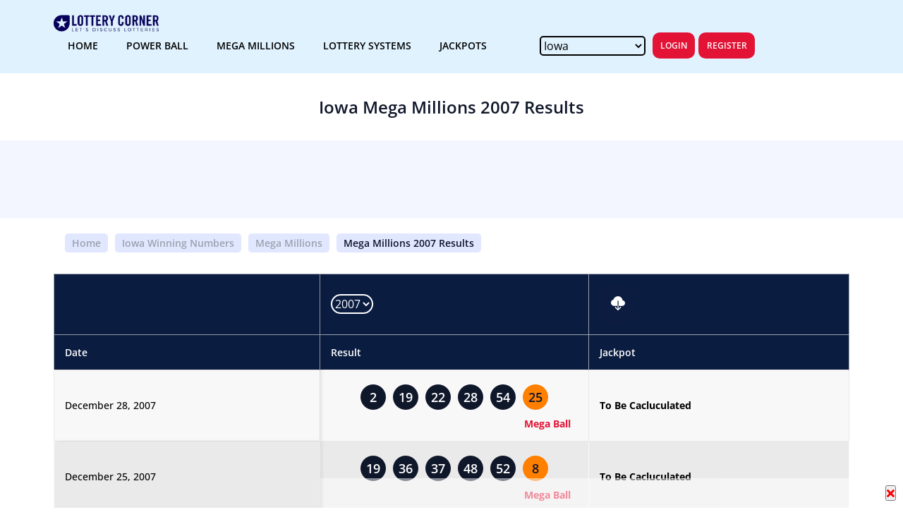

--- FILE ---
content_type: text/html; charset=utf-8
request_url: https://www.google.com/recaptcha/api2/aframe
body_size: 269
content:
<!DOCTYPE HTML><html><head><meta http-equiv="content-type" content="text/html; charset=UTF-8"></head><body><script nonce="Llb7QkJqmC6bSwZ4ZEOjBw">/** Anti-fraud and anti-abuse applications only. See google.com/recaptcha */ try{var clients={'sodar':'https://pagead2.googlesyndication.com/pagead/sodar?'};window.addEventListener("message",function(a){try{if(a.source===window.parent){var b=JSON.parse(a.data);var c=clients[b['id']];if(c){var d=document.createElement('img');d.src=c+b['params']+'&rc='+(localStorage.getItem("rc::a")?sessionStorage.getItem("rc::b"):"");window.document.body.appendChild(d);sessionStorage.setItem("rc::e",parseInt(sessionStorage.getItem("rc::e")||0)+1);localStorage.setItem("rc::h",'1768894162138');}}}catch(b){}});window.parent.postMessage("_grecaptcha_ready", "*");}catch(b){}</script></body></html>